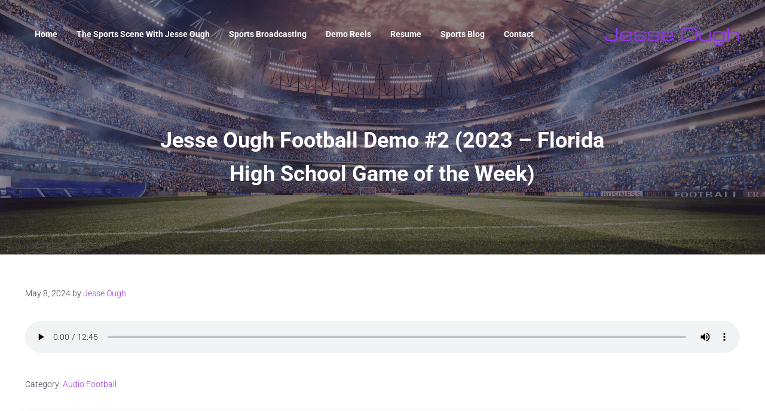

--- FILE ---
content_type: text/css
request_url: https://jesseough.com/wp-content/themes/mai-studio/style.css?ver=2.0.2.51720231746
body_size: -247
content:
/**
 * Theme Name:       Mai Studio
 * Theme URI:        https://bizbudding.com/products/mai-studio-theme/
 * Description:      Mai Studio child theme for the Genesis Framework.
 * Author:           BizBudding
 * Author URI:       https://bizbudding.com/
 * Version:          2.0.2
 * Text Domain:      mai-studio
 * Template:         genesis
 * Template Version: 3.3.2
 * License:          GPL-2.0-or-later
 * License URI:      http://www.gnu.org/licenses/gpl-2.0.html
 */
